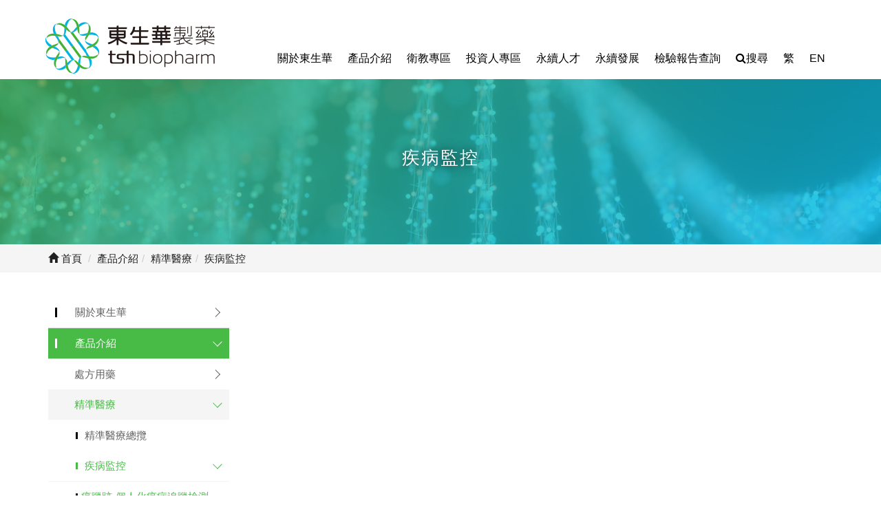

--- FILE ---
content_type: text/html; Charset=utf-8
request_url: https://www.tshbiopharm.com/ec99/rwd1427/category.asp?category_id=22
body_size: 15714
content:
<!DOCTYPE html>
<!--[if lt IE 7]> 	<html class="no-js ie6 oldie" lang="zh-TW"> <![endif]-->
<!--[if IE 7]>   	<html class="no-js ie7 oldie" lang="zh-TW"> <![endif]-->
<!--[if IE 8]>  	<html class="no-js ie8 oldie" lang="zh-TW"> <![endif]-->
<!--[if gt IE 8]><!--><html class="no-js" lang="zh-Hant-TW" dir="ltr"><!--<![endif]-->
<head>
<meta charset="utf-8">
<meta http-equiv="X-UA-Compatible" content="IE=edge,chrome=1">
<meta name="viewport" content="width=device-width, initial-scale=1, maximum-scale=1, user-scalable=no">
<base href="//www.tshbiopharm.com/ec99/rwd1427/" />
<script type="application/ld+json">
{
  "@context": "https://schema.org",
  "@type": "Organization",
  "name": "東生華製藥股份有限公司",
  "url": "https://www.tshbiopharm.com",
  "logo": "https://www.tshbiopharm.com/ec99/rwd1427/images/logo.png",
  "contactPoint": {
	"@type": "ContactPoint",
	"telephone": "02-26558525",
	"contactType": "customer service",
	"areaServed": "TW",
	"availableLanguage": ["zh-Hant"]
  }
}
</script>

<title>疾病監控 - 精準醫療 - 產品介紹 - 東生華製藥</title>
<meta name="keywords" content="東生華製藥股份有限公司,處方用藥,心血管,中樞神經,肝膽胃腸,精準醫療,遺傳性疾病風險,疾病篩檢,疾病監控,藥物治療指引,檢驗報告查詢 ">
<meta name="description" content="疾病監控">
<meta name="AUTHOR" content="東生華製藥股份有限公司">
<meta name="ROBOTS" content="INDEX, FOLLOW">
<meta property="og:title" content='疾病監控 - 精準醫療 - 產品介紹 - 東生華製藥'/>
<meta property="og:type" content='product'/>
<meta property="og:url" content="https://www.tshbiopharm.com/ec99/rwd1427/category.asp?category_id=22"/>
<meta property="og:site_name" content='東生華製藥股份有限公司'/>
<link rel="canonical" href="https://www.tshbiopharm.com/ec99/rwd1427/category.asp?category_id=22" />
<link rel="alternate" href="https://www.tshbiopharm.com/ec99/rwd1427/category.asp?category_id=22" hreflang="zh-Hant" />
<meta name="msvalidate.01" content="7B43FB320BE4967592183AD4AB72737A" /><!-- <a href='/ec99/rwd1427/default.asp'>Home</a> -->
<!-- Google tag (gtag.js) -->
<script async src="https://www.googletagmanager.com/gtag/js?id=G-FXMK46X0W5"></script>
<script>
  window.dataLayer = window.dataLayer || [];
  function gtag(){dataLayer.push(arguments);}
  gtag('js', new Date());

  gtag('config', 'G-FXMK46X0W5');
</script>

<!-- Google tag (gtag.js) -->
<script async src="https://www.googletagmanager.com/gtag/js?id=G-FXMK46X0W5"></script>
<script>
  window.dataLayer = window.dataLayer || [];
  function gtag(){dataLayer.push(arguments);}
  gtag('js', new Date());

  gtag('config', 'G-FXMK46X0W5');
</script>

<link rel="SHORTCUT ICON" href="/rwd1427/store/f1/shortcut.ico" />
<link rel="bookmark icon" href="/rwd1427/store/f1/shortcut.ico" />
<link rel="icon" href="/rwd1427/store/f1/shortcut.ico" /> 
<script type='text/javascript' src='/ec99/js/jquery-1.12.4.min.js' ></script>
<link rel="stylesheet" href="/ec99/css/shopping_tab.css">
<script src="/ec99/js/shopping_tab.js"></script>
<script src="/js/js.cookie.min.js"></script>

<link href="/ec99/css/style.css?v=201904231449" rel="stylesheet" type="text/css">
<link rel="stylesheet" href="./assets/css/bootstrap.min.css">
<link rel="stylesheet" href="./assets/css/font-awesome.min.css">
<link rel="stylesheet" href="./assets/css/animate.min.css">
<link rel="stylesheet" href="./assets/css/style_initialize.css">
<link rel="stylesheet" href="./assets/css/styleZ.css">
<link rel="stylesheet" href="./assets/css/layout.css">
<link rel="stylesheet" href="./assets/css/swiper.min.css">
<link rel="stylesheet" href="./assets/css/new_search.css">

<!-- <link href="https://cdnjs.cloudflare.com/ajax/libs/bxslider/4.2.15/jquery.bxslider.min.css" rel="stylesheet" /> -->
<!--[if lt IE 9]>
  <script src="https://cdnjs.cloudflare.com/ajax/libs/html5shiv/3.7.3/html5shiv.min.js"></script>
  <script src="https://cdnjs.cloudflare.com/ajax/libs/respond.js/1.4.2/respond.min.js"></script>
<![endif]-->

</head>
<body>
<nav class="navbar bootsnav">
  <!-- Start Top Search -->
  <div class="top-search">
    <div class="container">
      <form action="search.asp" role="search">
        <button class="input-group-addon" type="submit"><span class="fa fa-search"></span></button>
        <input type="text" class="form-control" maxlength="240" name="keyword" placeholder="關鍵字">
        <span class="input-group-addon close-search"><span class="fa fa-times"></span></span>
      </form>
    </div>
  </div>
  <!-- End Top Search -->

  <div class="container">
    <!-- Brand and toggle get grouped for better mobile display -->
    <div class="navbar-header">
      <button type="button" class="navbar-toggle collapsed" data-toggle="collapse" data-target="#bs-navbar-collapse"
        aria-expanded="false"> <span class="fa fa-bars" aria-hidden="true"></span> </button>
      <div class="navbar-search-xs  hidden-lg">
        <ul class="attr-nav">
          <li class="search"><a href="#"><span class="fa fa-search"></span></a></li>
        </ul>
      </div>
      <div class="navbar-brand ">
        <a href='/'><img src='/rwd1427/Store/OwnImage/logo.png' border='0'></a>
      </div>
    </div>

    <!-- Collect the nav links, forms, and other content for toggling -->
    <div class="collapse navbar-collapse" id="bs-navbar-collapse">
      <ul class="nav navbar-nav navbar-right attr-nav">
        <li class="dropdown">
          <div class="navicon01"></div>
          <a class="dropdown-toggle" data-toggle="dropdown" href="#">
            關於東生華</a>
          <div class="dropdown-menu">
            <ul class="container topmenutitle">
              <li> <a href="category.asp?category_id=7">公司願景</a></li>
              <li> <a href="category.asp?category_id=8">核心發展</a></li>
              <li> <a href="category.asp?category_id=9">重要里程碑</a> </li>
              <li> <a href="category.asp?category_id=122">企業影片</a> </li>
              <li> <a href="category.asp?category_id=10">專業團隊</a> </li>
              <li> <a href="news.asp">最新消息</a> </li>
            </ul>
          </div>
        </li>
        <li class="dropdown navbox02"> <a class="dropdown-toggle" data-toggle="dropdown" href="#">

            產品介紹 </a>
          <div class="dropdown-menu">
            <ul class="container">
              <li>
                <div class="topmenutitle">處方用藥</div>
                <ul class="menu_inside">
                  <li><a href="category.asp?category_id=16">心血管</a></li>
                  <li><a href="category.asp?category_id=17">中樞神經</a></li>
                  <li><a href="category.asp?category_id=18">肝膽胃腸</a></li>
                  <li><a href="category.asp?category_id=19">其他</a></li>
                </ul>
              </li>
              <li>
                <div class="topmenutitle">精準醫療</div>
                <ul class="menu_inside">
                  <li><a href="category.asp?category_id=234">精準醫療總攬</a></li>
                  <!-- <li><a href="category.asp?category_id=40">遺傳性疾病風險</a></li>-->
                  <li><a href="category.asp?category_id=205">疾病監控</a></li>
                  <!-- <li><a href="Category.asp?category_id=98">疾病監控</a></li> -->
                  <li><a href="Category.asp?category_id=97">藥物治療指引</a></li>
                  <li><a href="Category.asp?category_id=47">產品介紹</a></li>
                  <li><a href="news.asp?category=2">最新消息</a></li>
                  <li><a href="Category.asp?category_id=26">案例分享</a></li>
                  <li><a href="category.asp?category_id=59">常見問題</a></li>
                  <li><a href="contact.asp">聯絡我們</a></li>
                  <li><a href="https://report.tshbiopharm.com/index.php?do=login" target="_blank">檢驗報告查詢</a></li>
                </ul>
              </li>
              <li> <a href="https://report2.tshbiopharm.com/index.php?do=login" target="_blank"
                  class="topmenutitle">檢驗報告查詢</a> 
              </li>
              <li> <a href="https://www.tshbiopharm.com/ec99/rwd1427/category.asp?category_id=250"
                class="topmenutitle">業務專區</a> 
            </li>
            </ul>
          </div>
        </li>
        <li class="dropdown navbox02"> <a class="dropdown-toggle" data-toggle="dropdown" href="#">

            衛教專區 </a>
          <div class="dropdown-menu">
            <ul class="container">
              <li>
                <div class="topmenutitle">文章專區</div>
                <ul class="menu_inside">
                  <li><a href="category.asp?category_id=109">心血管疾病</a></li>
                  <li><a href="category.asp?category_id=112">精準醫療</a></li>
                </ul>
              </li>
              <li>
                <div class="topmenutitle">影音專區</div>
                <ul class="menu_inside">
                  <li><a href="category.asp?category_id=115">心血管疾病</a></li>
                  <li><a href="category.asp?category_id=118">精準醫療</a></li>
                </ul>
              </li>
              <li>
                <div class="topmenutitle">Podcast</div>
                <ul class="menu_inside">
                  <li><a href="#">心血管疾病</a></li>
                  <li><a href="category.asp?category_ID=270">精準醫療</a></li>
                </ul>
              </li>
              <li>
                <div class="topmenutitle">廣播專區</div>
                <ul class="menu_inside">
                  <li><a href="category.asp?category_id=121">心血管疾病</a></li>
                </ul>
              </li>
              <li> <a href="Category.asp?category_id=124" class="topmenutitle">名醫養身之道</a> </li>
            </ul>
          </div>
        </li>
        <li class="dropdown navbox02"> <a class="dropdown-toggle" data-toggle="dropdown" href="#">

            投資人專區</a>
          <div class="dropdown-menu">
            <ul class="container">
              <li> <a href="category.asp?category_id=30" class="topmenutitle"><span>法說會資訊</span></a> </li>
              <li>
                <div class="topmenutitle">財務資訊</div>
                <ul class="menu_inside">
                  <li><a href="category.asp?category_id=62">每月營收報告</a></li>
                  <li><a href="category.asp?category_id=63">財務報告</a></li>
                  <li><a href="category.asp?category_id=64">公司年報</a></li>
                </ul>
              </li>
              <li>
                <div class="topmenutitle">股東服務</div>
                <ul class="menu_inside">
                  <li><a href="category.asp?category_id=65">股利資訊 </a></li>
                  <li><a href="category.asp?category_id=66">股東會訊息</a></li>
                  <li><a href="category.asp?category_id=67">主要股東名單</a></li>
                </ul>
              </li>
              <li>
                <div class="topmenutitle">公司治理</div>
                <ul class="menu_inside">
                  <li><a href="category.asp?category_id=68">董事會</a></li>
                  <li><a href="category.asp?category_id=69">審計委員會</a></li>
                  <li><a href="category.asp?category_id=70">薪資報酬委員會</a></li>
                  <li><a href="Category.asp?category_id=189">永續發展委員會</a></li>
                  <li><a href="category.asp?category_id=71">公司治理運作情形</a></li>
                  <li><a href="category.asp?category_id=72">公司規章制度</a></li>
                  <li><a href="category.asp?category_id=73">內部稽核組織與運作</a></li>
                  <li><a href="category.asp?category_id=74">資訊安全政策及管理方案</a></li>
                </ul>
              </li>
            </ul>
          </div>
        </li>
        <li class="dropdown navbox02">
          <a class="dropdown-toggle" data-toggle="dropdown" href="#">永續人才</a>
          <div class="dropdown-menu">
            <ul class="container">
              <li> <a href="category.asp?category_id=267" class="topmenutitle">人權</a> </li>
              <li>
                <div class="topmenutitle">薪資福利</div>
                <ul class="menu_inside">
                  <li><a href="category.asp?category_id=75">薪酬制度</a></li>
                  <li><a href="category.asp?category_id=76">福利與保險制度</a></li>
                  <li><a href="category.asp?category_id=77">退休制度與實施情形</a></li>
                  <li><a href="category.asp?category_id=78">員工工作環境與人身安全保護</a></li>
                  <li><a href="category.asp?category_id=79">員工權益維護</a></li>
                </ul>
              </li>
              <li> <a href="category.asp?category_id=35" class="topmenutitle">學習發展</a> </li>
              <li> <a href="category.asp?category_id=36" class="topmenutitle">加入我們</a> </li>
            </ul>
          </div>
        </li>
        <li class="dropdown navbox02"> <a class="dropdown-toggle" data-toggle="dropdown" href="#">
            永續發展 </a>
          <div class="dropdown-menu">
            <ul class="container">
              <li>
                <div class="topmenutitle">永續報告書</div>
                <ul class="menu_inside">
                  <li><a href="Category.asp?category_id=257">永續報告書下載</a></li>
                  <li><a href="Category.asp?category_id=258">TCFD</a></li>
                  <li><a href="Category.asp?category_id=259">SASB</a></li>
                  <li><a href="Category.asp?category_id=260">第三方查證</a></li>
                </ul>
              </li>
              <li>
                <div class="topmenutitle">公司治理</div>
                <ul class="menu_inside">
                  <li><a href="Category.asp?category_id=261">公司治理</a></li>
                  <li><a href="Category.asp?category_id=262">永續發展政策</a></li>
                  <li><a href="Category.asp?category_id=263">永續發展委員會</a></li>
                </ul>
              </li>
              <li>
                <div class="topmenutitle">環境永續</div>
                <ul class="menu_inside">
                  <!-- <li><a href="Category.asp?category_id=264">溫室氣體排放管理</a></li> -->
                  <li><a href="category.asp?category_id=283">氣候相關資訊</a></li>
                  <li><a href="category.asp?category_id=264">溫室氣體排放管理</a></li>
                  <li><a href="category.asp?category_id=268">廢棄物管理</a></li>
                </ul>
              </li>
              <!-- <li><a href="category.asp?category_id=38" class="topmenutitle">永續發展歷年活動</a> </li> -->
              <li>
                <div class="topmenutitle">利害關係人</div>
                <ul class="menu_inside">
                  <li><a href="Category.asp?category_id=173">利害關係人鑑別與溝通回應</a></li>
                  <li><a href="Category.asp?category_id=174">利害關係人溝通管道</a></li>
                  <!-- <li><a href="Category.asp?category_id=172">利害關係人問卷調查</a></li> -->
                </ul>
              </li>
              <li><a href="category.asp?category_id=164" class="topmenutitle">供應商管理</a> </li>
              <li>
                <div class="topmenutitle">社會回饋與參與</div>
                <ul class="menu_inside">
                  <li><a href="Category.asp?category_id=38">永續發展歷年活動</a></li>
                </ul>
              </li>
              <li>
                <div class="topmenutitle">互動專區</div>
                <ul class="menu_inside">
                  <li><a href="Category.asp?category_id=172">問卷調查</a></li>
                  <li><a href="Category.asp?category_id=265">影音專區</a></li>
                  <li><a href="Category.asp?category_id=266">聯絡我們</a></li>
                  <li><a href="category.asp?category_ID=274">訂閱電子報</a></li>
                </ul>
              </li>
            </ul>
          </div>
        </li>
        <li><a href="https://report2.tshbiopharm.com/index.php?do=login" target="_blank">檢驗報告查詢</a></li>
        <li class="search  visible-lg"><a href="#"><span class="fa fa-search"></span>搜尋</a></li>
        <li><a href="https://rwd1427.hiwinner.tw/">繁</a></li>
        <li><a href="https://rwd1428.hiwinner.tw/">EN</a></li>
      </ul>
    </div>
  </div>
</nav>

<div class="PRO-banner  ">
  <h4 class="page-title  "></h4>
</div>
<div class="pro-txt ">
  <div class="container">
    <div class="row">
        		<div class="col-lg-12 col-sm-12">
					<ol class="breadcrumb">
					
					<li><a href="/" title='首頁連結'><span class="glyphicon glyphicon-home"></span> 首頁<!--首頁--></a></li>

<li><a href='javascript: void(0)' style='cursor:default;' class='level_category' itemprop='url'  title='產品介紹'><span itemprop='title'>產品介紹</a></li><li><a href='category.asp?category_id=14' class='level_category' itemprop='url' title='精準醫療' ><span itemprop='title'>精準醫療</a></li><li class='active'><a href='javascript: void(0)' style='cursor:default;' itemprop='url' title='疾病監控'><span itemprop='title'>疾病監控</a></li>
					</ol>
				</div>

</div>
  </div>
</div>
<div class="category-wrapper">
  <div class="container">
    <div class="row">
      <div class="col-sm-3">
        <div class="category_menu"> 
         <h4><i class="fa fa-plus-square-o"></i> Menu </i><span class="fa fa-angle-down" aria-hidden="true"></span></h4>
          <div class="floor_list">
            <style>
.subHead_Cty {display:none}
</style>
 <ul class='ACCORDION transit'><li class='item1' id='c1'><a href='/ec99/rwd1427/category.asp?category_id=1'>關於東生華</a><ul class='ACCORDION_MENU_1' id='ct1'><li class='item2' id='c7'><a href='/ec99/rwd1427/category.asp?category_id=7'>公司願景</a></li><li class='item2' id='c8'><a href='/ec99/rwd1427/category.asp?category_id=8'>核心發展</a></li><li class='item2' id='c9'><a href='/ec99/rwd1427/category.asp?category_id=9'>重要里程碑</a><ul class='ACCORDION_MENU_2' id='ct9'><li class='item3' id='c273'><a href='/ec99/rwd1427/category.asp?category_id=273'>近年得獎佳績</a></li></ul></li><li class='item2' id='c122'><a href='/ec99/rwd1427/category.asp?category_id=122'>企業影片</a></li><li class='item2' id='c10'><a href='/ec99/rwd1427/category.asp?category_id=10'>專業團隊</a></li><li class='item2' id='c12'><a href='/ec99/rwd1427/category.asp?category_id=12'>最新消息</a></li></ul></li><li class='item1' id='c2'><a href='/ec99/rwd1427/category.asp?category_id=2'>產品介紹</a><ul class='ACCORDION_MENU_1' id='ct2'><li class='item2' id='c13'><a href='/ec99/rwd1427/category.asp?category_id=13'>處方用藥</a><ul class='ACCORDION_MENU_2' id='ct13'><li class='item3' id='c16'><a href='/ec99/rwd1427/category.asp?category_id=16'>心血管</a></li><li class='item3' id='c17'><a href='/ec99/rwd1427/category.asp?category_id=17'>中樞神經</a></li><li class='item3' id='c18'><a href='/ec99/rwd1427/category.asp?category_id=18'>肝膽胃腸</a></li><li class='item3' id='c19'><a href='/ec99/rwd1427/category.asp?category_id=19'>其他</a></li></ul></li><li class='item2' id='c14'><a href='/ec99/rwd1427/category.asp?category_id=14'>精準醫療</a><ul class='ACCORDION_MENU_2' id='ct14'><li class='item3' id='c234'><a href='/ec99/rwd1427/category.asp?category_id=234'>精準醫療總攬</a></li><li class='item3 topic ' id='c22'><a href='/ec99/rwd1427/category.asp?category_id=22'>疾病監控</a><ul class='ACCORDION_MENU_3' id='ct22'><li class='item4' id='c205'><a href='/ec99/rwd1427/category.asp?category_id=205'>癌蹤跡-個人化癌症追蹤檢測</a></li></ul></li><li class='item3' id='c23'><a href='/ec99/rwd1427/category.asp?category_id=23'>藥物治療指引</a><ul class='ACCORDION_MENU_3' id='ct23'><li class='item4' id='c225'><a href='/ec99/rwd1427/category.asp?category_id=225'>癌克準WES-固態腫瘤DNA檢測</a></li><li class='item4' id='c97'><a href='/ec99/rwd1427/category.asp?category_id=97'>癌液準-100液態切片-循環腫瘤DNA檢測</a></li><li class='item4' id='c178'><a href='/ec99/rwd1427/category.asp?category_id=178'>癌克準-100組織切片-固態腫瘤DNA檢測</a></li><li class='item4' id='c224'><a href='/ec99/rwd1427/category.asp?category_id=224'>癌液準HRR-循環腫瘤DNA檢測</a></li><li class='item4' id='c181'><a href='/ec99/rwd1427/category.asp?category_id=181'>癌克準HRR-固態腫瘤DNA檢測</a></li><li class='item4' id='c198'><a href='/ec99/rwd1427/category.asp?category_id=198'>肺診斷-固態腫瘤DNA/RNA檢測</a></li><li class='item4' id='c226'><a href='/ec99/rwd1427/category.asp?category_id=226'>融合基因檢測-固態腫瘤RNA檢測</a></li></ul></li><li class='item3' id='c24'><a href='/ec99/rwd1427/category.asp?category_id=24'>產品介紹</a><ul class='ACCORDION_MENU_3' id='ct24'><li class='item4' id='c206'><a href='/ec99/rwd1427/category.asp?category_id=206'>癌蹤跡-個人化癌症追蹤檢測</a></li><li class='item4' id='c227'><a href='/ec99/rwd1427/category.asp?category_id=227'>癌克準WES-固態腫瘤DNA檢測</a></li><li class='item4' id='c99'><a href='/ec99/rwd1427/category.asp?category_id=99'>癌液準-100液態切片-循環腫瘤DNA檢測</a></li><li class='item4' id='c179'><a href='/ec99/rwd1427/category.asp?category_id=179'>癌克準-100組織切片-固態腫瘤DNA檢測</a></li><li class='item4' id='c228'><a href='/ec99/rwd1427/category.asp?category_id=228'>癌液準HRR-循環腫瘤DNA檢測</a></li><li class='item4' id='c229'><a href='/ec99/rwd1427/category.asp?category_id=229'>癌克準HRR-固態腫瘤DNA檢測</a></li><li class='item4' id='c199'><a href='/ec99/rwd1427/category.asp?category_id=199'>肺診斷-固態腫瘤DNA/RNA檢測</a></li><li class='item4' id='c230'><a href='/ec99/rwd1427/category.asp?category_id=230'>融合基因檢測-固態腫瘤RNA檢測</a></li></ul></li><li class='item3' id='c25'><a href='/ec99/rwd1427/category.asp?category_id=25'>最新消息</a></li><li class='item3' id='c26'><a href='/ec99/rwd1427/category.asp?category_id=26'>案例分享</a></li><li class='item3' id='c27'><a href='/ec99/rwd1427/category.asp?category_id=27'>常見問題</a><ul class='ACCORDION_MENU_3' id='ct27'><li class='item4' id='c59'><a href='/ec99/rwd1427/category.asp?category_id=59'>常見問題</a></li><li class='item4' id='c60'><a href='/ec99/rwd1427/category.asp?category_id=60'>費用與保險給付</a></li></ul></li><li class='item3' id='c28'><a href='/ec99/rwd1427/category.asp?category_id=28'>聯絡我們</a></li><li class='item3' id='c29'><a href='/ec99/rwd1427/category.asp?category_id=29'>檢驗報告查詢</a><ul class='ACCORDION_MENU_3' id='ct29'><li class='item4' id='c249'><a href='/ec99/rwd1427/category.asp?category_id=249'>業務專區</a></li></ul></li></ul></li><li class='item2' id='c15'><a href='/ec99/rwd1427/category.asp?category_id=15'>檢驗報告查詢</a></li><li class='item2' id='c250'><a href='/ec99/rwd1427/category.asp?category_id=250'>業務專區</a></li></ul></li><li class='item1' id='c100'><a href='/ec99/rwd1427/category.asp?category_id=100'>衛教專區</a><ul class='ACCORDION_MENU_1' id='ct100'><li class='item2' id='c101'><a href='/ec99/rwd1427/category.asp?category_id=101'>文章專區</a><ul class='ACCORDION_MENU_2' id='ct101'><li class='item3' id='c104'><a href='/ec99/rwd1427/category.asp?category_id=104'>心血管疾病</a><ul class='ACCORDION_MENU_3' id='ct104'><li class='item4' id='c109'><a href='/ec99/rwd1427/category.asp?category_id=109'>心絞痛</a></li><li class='item4' id='c110'><a href='/ec99/rwd1427/category.asp?category_id=110'>高血脂</a></li><li class='item4' id='c111'><a href='/ec99/rwd1427/category.asp?category_id=111'>高血壓</a></li></ul></li><li class='item3' id='c105'><a href='/ec99/rwd1427/category.asp?category_id=105'>精準醫療</a><ul class='ACCORDION_MENU_3' id='ct105'><li class='item4' id='c112'><a href='/ec99/rwd1427/category.asp?category_id=112'>癌症篩檢</a></li><li class='item4' id='c113'><a href='/ec99/rwd1427/category.asp?category_id=113'>癌症追蹤基因檢測</a></li></ul></li></ul></li><li class='item2' id='c102'><a href='/ec99/rwd1427/category.asp?category_id=102'>影音專區</a><ul class='ACCORDION_MENU_2' id='ct102'><li class='item3' id='c106'><a href='/ec99/rwd1427/category.asp?category_id=106'>心血管疾病</a><ul class='ACCORDION_MENU_3' id='ct106'><li class='item4' id='c115'><a href='/ec99/rwd1427/category.asp?category_id=115'>心絞痛</a></li><li class='item4' id='c116'><a href='/ec99/rwd1427/category.asp?category_id=116'>高血脂</a></li><li class='item4' id='c117'><a href='/ec99/rwd1427/category.asp?category_id=117'>高血壓</a></li></ul></li><li class='item3' id='c107'><a href='/ec99/rwd1427/category.asp?category_id=107'>精準醫療</a><ul class='ACCORDION_MENU_3' id='ct107'><li class='item4' id='c118'><a href='/ec99/rwd1427/category.asp?category_id=118'>癌症檢測</a></li><li class='item4' id='c119'><a href='/ec99/rwd1427/category.asp?category_id=119'>癌症追蹤基因檢測</a></li></ul></li></ul></li><li class='item2' id='c269'><a href='/ec99/rwd1427/category.asp?category_id=269'>Podcast</a><ul class='ACCORDION_MENU_2' id='ct269'><li class='item3' id='c270'><a href='/ec99/rwd1427/category.asp?category_id=270'>精準醫療</a></li></ul></li><li class='item2' id='c103'><a href='/ec99/rwd1427/category.asp?category_id=103'>廣播專區</a><ul class='ACCORDION_MENU_2' id='ct103'><li class='item3' id='c108'><a href='/ec99/rwd1427/category.asp?category_id=108'>心血管疾病</a><ul class='ACCORDION_MENU_3' id='ct108'><li class='item4' id='c121'><a href='/ec99/rwd1427/category.asp?category_id=121'>心絞痛</a></li></ul></li></ul></li><li class='item2' id='c124'><a href='/ec99/rwd1427/category.asp?category_id=124'>名醫養身之道</a></li></ul></li><li class='item1' id='c3'><a href='/ec99/rwd1427/category.asp?category_id=3'>投資人專區</a><ul class='ACCORDION_MENU_1' id='ct3'><li class='item2' id='c30'><a href='/ec99/rwd1427/category.asp?category_id=30'>法說會資訊</a><ul class='ACCORDION_MENU_2' id='ct30'><li class='item3' id='c247'><a href='/ec99/rwd1427/category.asp?category_id=247'>2025</a></li><li class='item3' id='c231'><a href='/ec99/rwd1427/category.asp?category_id=231'>2024</a></li><li class='item3' id='c204'><a href='/ec99/rwd1427/category.asp?category_id=204'>2023</a></li><li class='item3' id='c192'><a href='/ec99/rwd1427/category.asp?category_id=192'>2022</a></li><li class='item3' id='c193'><a href='/ec99/rwd1427/category.asp?category_id=193'>2021</a></li><li class='item3' id='c194'><a href='/ec99/rwd1427/category.asp?category_id=194'>2020</a></li><li class='item3' id='c195'><a href='/ec99/rwd1427/category.asp?category_id=195'>2019</a></li><li class='item3' id='c196'><a href='/ec99/rwd1427/category.asp?category_id=196'>2018</a></li><li class='item3' id='c197'><a href='/ec99/rwd1427/category.asp?category_id=197'>2017</a></li></ul></li><li class='item2' id='c31'><a href='/ec99/rwd1427/category.asp?category_id=31'>財務資訊</a><ul class='ACCORDION_MENU_2' id='ct31'><li class='item3' id='c62'><a href='/ec99/rwd1427/category.asp?category_id=62'>每月營收報告</a></li><li class='item3' id='c63'><a href='/ec99/rwd1427/category.asp?category_id=63'>財務報告</a></li><li class='item3' id='c64'><a href='/ec99/rwd1427/category.asp?category_id=64'>公司年報</a></li></ul></li><li class='item2' id='c32'><a href='/ec99/rwd1427/category.asp?category_id=32'>股東服務</a><ul class='ACCORDION_MENU_2' id='ct32'><li class='item3' id='c65'><a href='/ec99/rwd1427/category.asp?category_id=65'>股利資訊</a></li><li class='item3' id='c66'><a href='/ec99/rwd1427/category.asp?category_id=66'>股東會訊息</a></li><li class='item3' id='c67'><a href='/ec99/rwd1427/category.asp?category_id=67'>主要股東名單</a></li></ul></li><li class='item2' id='c33'><a href='/ec99/rwd1427/category.asp?category_id=33'>公司治理</a><ul class='ACCORDION_MENU_2' id='ct33'><li class='item3' id='c68'><a href='/ec99/rwd1427/category.asp?category_id=68'>董事會</a></li><li class='item3' id='c69'><a href='/ec99/rwd1427/category.asp?category_id=69'>審計委員會</a></li><li class='item3' id='c70'><a href='/ec99/rwd1427/category.asp?category_id=70'>薪資報酬委員會</a></li><li class='item3' id='c189'><a href='/ec99/rwd1427/category.asp?category_id=189'>永續發展委員會</a></li><li class='item3' id='c71'><a href='/ec99/rwd1427/category.asp?category_id=71'>公司治理運作情形</a></li><li class='item3' id='c72'><a href='/ec99/rwd1427/category.asp?category_id=72'>公司規章制度</a></li><li class='item3' id='c73'><a href='/ec99/rwd1427/category.asp?category_id=73'>內部稽核組織與運作</a></li><li class='item3' id='c74'><a href='/ec99/rwd1427/category.asp?category_id=74'>資訊安全政策及管理方案</a></li></ul></li></ul></li><li class='item1' id='c4'><a href='/ec99/rwd1427/category.asp?category_id=4'>永續人才</a><ul class='ACCORDION_MENU_1' id='ct4'><li class='item2' id='c267'><a href='/ec99/rwd1427/category.asp?category_id=267'>人權</a></li><li class='item2' id='c34'><a href='/ec99/rwd1427/category.asp?category_id=34'>薪資福利</a><ul class='ACCORDION_MENU_2' id='ct34'><li class='item3' id='c75'><a href='/ec99/rwd1427/category.asp?category_id=75'>薪酬制度</a></li><li class='item3' id='c76'><a href='/ec99/rwd1427/category.asp?category_id=76'>福利與保險制度</a></li><li class='item3' id='c77'><a href='/ec99/rwd1427/category.asp?category_id=77'>退休制度與實施情形</a></li><li class='item3' id='c78'><a href='/ec99/rwd1427/category.asp?category_id=78'>員工工作環境與人身安全保護</a></li><li class='item3' id='c79'><a href='/ec99/rwd1427/category.asp?category_id=79'>員工權益維護</a></li></ul></li><li class='item2' id='c35'><a href='/ec99/rwd1427/category.asp?category_id=35'>學習發展</a></li><li class='item2' id='c36'><a href='/ec99/rwd1427/category.asp?category_id=36'>加入我們</a></li></ul></li><li class='item1' id='c5'><a href='/ec99/rwd1427/category.asp?category_id=5'>永續發展</a><ul class='ACCORDION_MENU_1' id='ct5'><li class='item2' id='c253'><a href='/ec99/rwd1427/category.asp?category_id=253'>永續報告書</a><ul class='ACCORDION_MENU_2' id='ct253'><li class='item3' id='c257'><a href='/ec99/rwd1427/category.asp?category_id=257'>永續報告書下載</a></li><li class='item3' id='c258'><a href='/ec99/rwd1427/category.asp?category_id=258'>TCFD</a></li><li class='item3' id='c259'><a href='/ec99/rwd1427/category.asp?category_id=259'>SASB</a></li><li class='item3' id='c260'><a href='/ec99/rwd1427/category.asp?category_id=260'>第三方查證</a></li></ul></li><li class='item2' id='c37'><a href='/ec99/rwd1427/category.asp?category_id=37'>公司治理</a><ul class='ACCORDION_MENU_2' id='ct37'><li class='item3' id='c261'><a href='/ec99/rwd1427/category.asp?category_id=261'>公司治理</a></li><li class='item3' id='c262'><a href='/ec99/rwd1427/category.asp?category_id=262'>永續發展政策</a></li><li class='item3' id='c263'><a href='/ec99/rwd1427/category.asp?category_id=263'>永續發展委員會</a></li></ul></li><li class='item2' id='c255'><a href='/ec99/rwd1427/category.asp?category_id=255'>環境永續</a><ul class='ACCORDION_MENU_2' id='ct255'><li class='item3' id='c283'><a href='/ec99/rwd1427/category.asp?category_id=283'>氣候相關資訊</a></li><li class='item3' id='c264'><a href='/ec99/rwd1427/category.asp?category_id=264'>溫室氣體排放管理</a></li><li class='item3' id='c268'><a href='/ec99/rwd1427/category.asp?category_id=268'>廢棄物管理</a></li></ul></li><li class='item2' id='c39'><a href='/ec99/rwd1427/category.asp?category_id=39'>利害關係人</a><ul class='ACCORDION_MENU_2' id='ct39'><li class='item3' id='c171'><a href='/ec99/rwd1427/category.asp?category_id=171'>利害關係人溝通</a><ul class='ACCORDION_MENU_3' id='ct171'><li class='item4' id='c173'><a href='/ec99/rwd1427/category.asp?category_id=173'>利害關係人鑑別與回應</a></li><li class='item4' id='c174'><a href='/ec99/rwd1427/category.asp?category_id=174'>利害關係人溝通管道</a></li></ul></li></ul></li><li class='item2' id='c164'><a href='/ec99/rwd1427/category.asp?category_id=164'>供應商管理</a></li><li class='item2' id='c254'><a href='/ec99/rwd1427/category.asp?category_id=254'>社會回饋與參與</a><ul class='ACCORDION_MENU_2' id='ct254'><li class='item3' id='c38'><a href='/ec99/rwd1427/category.asp?category_id=38'>永續發展歷年活動</a><ul class='ACCORDION_MENU_3' id='ct38'><li class='item4' id='c251'><a href='/ec99/rwd1427/category.asp?category_id=251'>2025</a><ul class='ACCORDION_MENU_4' id='ct251'><li class='item5' id='c252'><a href='/ec99/rwd1427/category.asp?category_id=252'>老五老．石虎米甘酒釀禮盒公益義賣</a></li><li class='item5' id='c275'><a href='/ec99/rwd1427/category.asp?category_id=275'>老五老． 圓夢計畫</a></li><li class='item5' id='c276'><a href='/ec99/rwd1427/category.asp?category_id=276'>老五老．石虎組義賣開跑</a></li><li class='item5' id='c277'><a href='/ec99/rwd1427/category.asp?category_id=277'>石虎米插秧囉！生態復育從小扎根</a></li><li class='item5' id='c279'><a href='/ec99/rwd1427/category.asp?category_id=279'>《心血管保健・守護愛不漏拍》公益健康講座</a></li><li class='item5' id='c278'><a href='/ec99/rwd1427/category.asp?category_id=278'>世界糧食日．老五老全台響應</a></li><li class='item5' id='c280'><a href='/ec99/rwd1427/category.asp?category_id=280'>老五老北投｜動手創作的暖心時光</a></li><li class='item5' id='c281'><a href='/ec99/rwd1427/category.asp?category_id=281'>老五老台中｜一起做的味道，一起留的溫度</a></li><li class='item5' id='c282'><a href='/ec99/rwd1427/category.asp?category_id=282'>老五老新竹｜從土地的香氣，到健康的關懷</a></li></ul></li><li class='item4' id='c232'><a href='/ec99/rwd1427/category.asp?category_id=232'>2024</a><ul class='ACCORDION_MENU_4' id='ct232'><li class='item5' id='c233'><a href='/ec99/rwd1427/category.asp?category_id=233'>流域收復計畫 契作「石虎米」</a></li><li class='item5' id='c238'><a href='/ec99/rwd1427/category.asp?category_id=238'>支持心理腫瘤基金會 愛‧述說5週年活動</a></li><li class='item5' id='c239'><a href='/ec99/rwd1427/category.asp?category_id=239'>流域收復-端午好禮「石虎米皂禮盒」</a></li><li class='item5' id='c240'><a href='/ec99/rwd1427/category.asp?category_id=240'>石虎稻米青銀同樂收割．義賣捐助老五老</a></li><li class='item5' id='c241'><a href='/ec99/rwd1427/category.asp?category_id=241'>永續耕心讓愛昇華．行動物資車</a></li><li class='item5' id='c243'><a href='/ec99/rwd1427/category.asp?category_id=243'>守護生態，滋養生活：石虎米禮盒獻禮中秋</a></li><li class='item5' id='c244'><a href='/ec99/rwd1427/category.asp?category_id=244'>老五老石碇中心高血壓衛教活動</a></li></ul></li><li class='item4' id='c208'><a href='/ec99/rwd1427/category.asp?category_id=208'>2023</a><ul class='ACCORDION_MENU_4' id='ct208'><li class='item5' id='c209'><a href='/ec99/rwd1427/category.asp?category_id=209'>2023東生華賀新年 瑞兔生風來進寶！</a></li><li class='item5' id='c210'><a href='/ec99/rwd1427/category.asp?category_id=210'>全台護心大串聯-台北</a></li><li class='item5' id='c211'><a href='/ec99/rwd1427/category.asp?category_id=211'>全台護心大串聯-新竹</a></li><li class='item5' id='c213'><a href='/ec99/rwd1427/category.asp?category_id=213'>全台護心大串聯-台南</a></li><li class='item5' id='c215'><a href='/ec99/rwd1427/category.asp?category_id=215'>永續耕心！東生華讓愛昇華 打造環境、社會健康良善循環</a></li><li class='item5' id='c216'><a href='/ec99/rwd1427/category.asp?category_id=216'>東生華永續人才 EAP幸福企業</a></li><li class='item5' id='c214'><a href='/ec99/rwd1427/category.asp?category_id=214'>全台護心大串聯-高雄</a></li><li class='item5' id='c212'><a href='/ec99/rwd1427/category.asp?category_id=212'>全台護心大串聯-台中</a></li><li class='item5' id='c217'><a href='/ec99/rwd1427/category.asp?category_id=217'>永續人才！東生華深耕校園引水人計畫</a></li><li class='item5' id='c218'><a href='/ec99/rwd1427/category.asp?category_id=218'>永續耕心！東生華關懷獨老偏鄉物資車</a></li><li class='item5' id='c220'><a href='/ec99/rwd1427/category.asp?category_id=220'>成就幸福東生華!DEI性別平權</a></li><li class='item5' id='c237'><a href='/ec99/rwd1427/category.asp?category_id=237'>支持世界中風日-關心老弱殘患者健康</a></li></ul></li><li class='item4' id='c165'><a href='/ec99/rwd1427/category.asp?category_id=165'>2022</a><ul class='ACCORDION_MENU_4' id='ct165'><li class='item5' id='c166'><a href='/ec99/rwd1427/category.asp?category_id=166'>2021東生華聖誕義賣．2022陪你醫起到老</a></li><li class='item5' id='c167'><a href='/ec99/rwd1427/category.asp?category_id=167'>2022賀新年 支持在地小農，東生華與您一同福虎生風！</a></li><li class='item5' id='c168'><a href='/ec99/rwd1427/category.asp?category_id=168'>慶端午 東生華提倡防疫安全的同時也可以減少碳排放！</a></li><li class='item5' id='c169'><a href='/ec99/rwd1427/category.asp?category_id=169'>東生華讓愛昇華～舊鞋救命計畫～送愛非洲小型募集站成立</a></li><li class='item5' id='c170'><a href='/ec99/rwd1427/category.asp?category_id=170'>東生華讓愛昇華～弘道基金會打包愛心衣起助老</a></li><li class='item5' id='c203'><a href='/ec99/rwd1427/category.asp?category_id=203'>東生華讓愛昇華2022中秋禮品減塑&公益並進</a></li><li class='item5' id='c201'><a href='/ec99/rwd1427/category.asp?category_id=201'>全民心運動．心血管健康衛教講座</a></li><li class='item5' id='c202'><a href='/ec99/rwd1427/category.asp?category_id=202'>聖誕交換禮物．SDGs理念主題</a></li></ul></li><li class='item4' id='c143'><a href='/ec99/rwd1427/category.asp?category_id=143'>2021</a><ul class='ACCORDION_MENU_4' id='ct143'><li class='item5' id='c156'><a href='/ec99/rwd1427/category.asp?category_id=156'>東生華關懷身障朋友與敏道家園正走在改變的路上</a></li><li class='item5' id='c157'><a href='/ec99/rwd1427/category.asp?category_id=157'>東生華送愛到花蓮 活力注入富康長照中心</a></li><li class='item5' id='c158'><a href='/ec99/rwd1427/category.asp?category_id=158'>東生華無痕山林環境保育&那瑪夏賞螢活動</a></li><li class='item5' id='c159'><a href='/ec99/rwd1427/category.asp?category_id=159'>東生華端午節禮品愛昇華 x 漸凍人協會</a></li><li class='item5' id='c160'><a href='/ec99/rwd1427/category.asp?category_id=160'>醫護繪畫比賽 x 2022醫護桌曆</a></li><li class='item5' id='c161'><a href='/ec99/rwd1427/category.asp?category_id=161'>東生華x弘道”暖胃關懷”公益募款</a></li><li class='item5' id='c162'><a href='/ec99/rwd1427/category.asp?category_id=162'>東生華將愛昇華x非洲物資捐贈募集</a></li><li class='item5' id='c163'><a href='/ec99/rwd1427/category.asp?category_id=163'>東生華中秋禮品愛昇華 x 唐氏症基金會</a></li></ul></li><li class='item4' id='c152'><a href='/ec99/rwd1427/category.asp?category_id=152'>2020</a><ul class='ACCORDION_MENU_4' id='ct152'><li class='item5' id='c153'><a href='/ec99/rwd1427/category.asp?category_id=153'>支持臺北醫學大學社會醫療服務第一隊</a></li><li class='item5' id='c154'><a href='/ec99/rwd1427/category.asp?category_id=154'>支持舊鞋救命肯亞非洲救援計畫－愛心捐款與物資</a></li><li class='item5' id='c155'><a href='/ec99/rwd1427/category.asp?category_id=155'>東生華淨灘活動－宜蘭頭城外澳沙灘</a></li></ul></li><li class='item4' id='c144'><a href='/ec99/rwd1427/category.asp?category_id=144'>2019</a><ul class='ACCORDION_MENU_4' id='ct144'><li class='item5' id='c91'><a href='/ec99/rwd1427/category.asp?category_id=91'>聖安娜之家社區參與</a></li><li class='item5' id='c92'><a href='/ec99/rwd1427/category.asp?category_id=92'>聖誕義賣</a></li><li class='item5' id='c93'><a href='/ec99/rwd1427/category.asp?category_id=93'>寒冬助老．刻不容緩</a></li><li class='item5' id='c94'><a href='/ec99/rwd1427/category.asp?category_id=94'>設置發票捐贈箱，一起做公益</a></li><li class='item5' id='c95'><a href='/ec99/rwd1427/category.asp?category_id=95'>公益消費</a></li><li class='item5' id='c84'><a href='/ec99/rwd1427/category.asp?category_id=84'>家庭日-淨灘活動</a></li></ul></li><li class='item4' id='c145'><a href='/ec99/rwd1427/category.asp?category_id=145'>2018</a><ul class='ACCORDION_MENU_4' id='ct145'><li class='item5' id='c80'><a href='/ec99/rwd1427/category.asp?category_id=80'>東生華油畫社義賣捐贈活動</a></li><li class='item5' id='c81'><a href='/ec99/rwd1427/category.asp?category_id=81'>關懷仁友愛心家園身心障礙同胞</a></li><li class='item5' id='c82'><a href='/ec99/rwd1427/category.asp?category_id=82'>耶誕挖寶趣 義賣活動</a></li></ul></li><li class='item4' id='c146'><a href='/ec99/rwd1427/category.asp?category_id=146'>2017</a><ul class='ACCORDION_MENU_4' id='ct146'><li class='item5' id='c83'><a href='/ec99/rwd1427/category.asp?category_id=83'>贊助弘道老人福利基金會寒冬助老刻不容緩活動</a></li></ul></li><li class='item4' id='c147'><a href='/ec99/rwd1427/category.asp?category_id=147'>2016</a></li><li class='item4' id='c148'><a href='/ec99/rwd1427/category.asp?category_id=148'>2015</a><ul class='ACCORDION_MENU_4' id='ct148'><li class='item5' id='c85'><a href='/ec99/rwd1427/category.asp?category_id=85'>贊助國際扶輪聯合舉辦肝病防治日活動</a></li></ul></li><li class='item4' id='c149'><a href='/ec99/rwd1427/category.asp?category_id=149'>2014</a><ul class='ACCORDION_MENU_4' id='ct149'><li class='item5' id='c86'><a href='/ec99/rwd1427/category.asp?category_id=86'>關懷社會照顧孩童活動</a></li></ul></li><li class='item4' id='c150'><a href='/ec99/rwd1427/category.asp?category_id=150'>2013</a><ul class='ACCORDION_MENU_4' id='ct150'><li class='item5' id='c87'><a href='/ec99/rwd1427/category.asp?category_id=87'>照顧邊緣戶活動</a></li></ul></li><li class='item4' id='c151'><a href='/ec99/rwd1427/category.asp?category_id=151'>2012</a><ul class='ACCORDION_MENU_4' id='ct151'><li class='item5' id='c88'><a href='/ec99/rwd1427/category.asp?category_id=88'>照顧偏遠地區邊緣戶活動</a></li></ul></li></ul></li></ul></li><li class='item2' id='c256'><a href='/ec99/rwd1427/category.asp?category_id=256'>互動專區</a><ul class='ACCORDION_MENU_2' id='ct256'><li class='item3' id='c172'><a href='/ec99/rwd1427/category.asp?category_id=172'>問卷調查</a></li><li class='item3' id='c265'><a href='/ec99/rwd1427/category.asp?category_id=265'>影音專區</a></li><li class='item3' id='c266'><a href='/ec99/rwd1427/category.asp?category_id=266'>聯絡我們</a></li><li class='item3' id='c274'><a href='/ec99/rwd1427/category.asp?category_id=274'>訂閱電子報</a></li></ul></li></ul></li><li class='item1' id='c6'><a href='/ec99/rwd1427/category.asp?category_id=6'>檢驗報告查詢</a></li></ul></li></ul></li></ul></ul> 
          </div>
        </div>
      </div>
      <div class="col-sm-9">
        
<style>
.not-active {
   pointer-events: none;
   cursor: default;
}
</style>
	<div class='row' id='category_descr'></div><br>
<script>
document.addEventListener('DOMContentLoaded', function() {
  const images = document.querySelectorAll('img');
  
  images.forEach(img => {
    img.addEventListener('error', function() {
      this.src = '/rwd1427/Store/images/lackicon.jpg';
      // 移除事件監聽避免無限迴圈
      this.onerror = null; 
    });
  });
});
</script>


<div id="linkFrm" style="display:none"></div> <!--產品連結使用-->
<!-- Group 2 -->
<!-- Related Products tab start -->
<div class="hiwinner_shopping_tab"><ul class="shopping_tabs"><li><a href="#tab1_desc"></a></li>	<li><a href="#tab2_desc"></a></li></ul><div class="tab_container">	<div class="tab_content" id="tab1_desc">
<a href='https://www.honestydesign.com.tw/ec99/rwd1440/profile.asp' alt='室內設計' title='室內設計'>室內設計</a><br><a href='https://www.lorenzo.tw/ec99/rwd1632/category.asp?category_id=3' alt='電動沙發' title='電動沙發'>電動沙發</a><br><a href='https://www.tisdis.com.tw' alt='購物袋' title='購物袋'>購物袋</a><br><a href='https://www.palletwholesale.com.tw/ec99/pallet/category.asp?category_id=3' alt='棧板' title='棧板'>棧板</a><br><a href='https://www.sf.com.tw/products/all/socks_8p500' alt='襪' title='襪'>襪</a><br><a href='https://www.mke.com.tw/ec99/rwd1170/category.asp?category_id=33' alt='餐飲設備' title='餐飲設備'>餐飲設備</a><br><a href='https://www.660880.com.tw/' alt='團體服' title='團體服'>團體服</a><br><a href='https://www.sf.com.tw/products/all/underpants' alt='內褲' title='內褲'>內褲</a><br><a href='https://www.sf.com.tw/products/all/socks' alt='襪子' title='襪子'>襪子</a><br><a href='https://www.ccjh.com.tw/ec99/rwd1735/news.asp?newsno=451' alt='春酒餐廳' title='春酒餐廳'>春酒餐廳</a><br><a href='https://www.merryann.com.tw/' alt='系統家具' title='系統家具'>系統家具</a><br><a href='https://www.sf.com.tw/products/all/5p1000' alt='男內褲' title='男內褲'>男內褲</a><br><a href='https://www.lcbearing.com.tw/' alt='軸承' title='軸承'>軸承</a><br>
	
<div class="tab_content" id="tab2_desc"><!-- 預設頁籤，請點擊頁籤1切換 --></div></div></div></div>
<!-- Related Products tab end -->
 
      </div>
    </div>
  </div>
</div>
<div class="footer ">
  <div class="container">
    <div class="row">
      <div class="col-md-3 col-xs-12 wow fadeInDown ">
        <div><img src="images/footerlogo.png" /></div>
      </div>
      <div class="col-md-2 col-xs-6 wow fadeInDown" data-wow-delay="0.4s">
        <ul class="footerdata">
          <li><i class="fa fa-angle-right" aria-hidden="true"></i><a href="category.asp?category_id=7">關於東生華</a></li>
          <li><i class="fa fa-angle-right" aria-hidden="true"></i><a href="category.asp?category_id=16">產品介紹</a></li>
          <li><i class="fa fa-angle-right" aria-hidden="true"></i><a href="category.asp?category_id=30">投資人專區</a></li>
          <li><i class="fa fa-angle-right" aria-hidden="true"></i><a href="category.asp?category_id=257">永續報告書下載</a></li>
        </ul>
      </div>
      <div class="col-md-2 col-xs-6 lineright wow fadeInDown" data-wow-delay="0.6s">
        <ul class="footerdata ">
          <li><i class="fa fa-angle-right" aria-hidden="true"></i><a href="category.asp?category_id=75">人才招募</a></li>
          <li><i class="fa fa-angle-right" aria-hidden="true"></i><a href="category.asp?category_id=37">永續發展</a></li>
          <li><i class="fa fa-angle-right" aria-hidden="true"></i><a
              href="https://report2.tshbiopharm.com/index.php?do=login" target="_blank">檢驗報告查詢</a></li>
          <li><i class="fa fa-angle-right" aria-hidden="true"></i><a href="contact.asp">聯絡我們</a></li>
        </ul>
      </div>
      <div class="col-md-5 col-xs-12 lineleft wow fadeInDown" data-wow-delay="0.8s">
        <ul class="footerdata ">
          <li>服務電話：(02)2655-8525</li>
          <li>傳真專線：(02)2655-8526</li>
          <li>地&emsp;&emsp;址：11503 台北市南港區園區街3之1號3樓之1</li>
        </ul>
      </div>
    </div>
  </div>
</div>
<footer class="indexfooter">
  <div class="container  wow fadeInDown" data-wow-delay="1s">
    <ul>
      <li class="copyright1">Copyright © 2023 東生華製藥股份有限公司All Rights Reserved.</li>
    </ul>
    <ul class="footerright">
      <li class="footer_fb">Follow us -<a href="https://www.facebook.com/tshbiopharm/" target="_blank"> <i
            class="fa fa-facebook" aria-hidden="true"></i></a></li>
      <li class="footer_in"> <a href="https://www.linkedin.com/company/tsh-biopharm-corp-ltd" target="_blank"><i
            class="fa fa-linkedin" aria-hidden="true"></i></a></li>
    </ul>
  </div>
</footer>
<div id="gotop" class="gotop"><span class="fa fa-angle-up" aria-hidden="true" title="回到最上層"></span></div>
<script type=text/javascript src=./assets/js/bootstrap.min.js></script>
<script type="text/javascript" src="./assets/js/bootsnav-search.js" defer></script>
<script type="text/javascript" src="./assets/js/bootbox.min.js" defer></script><!-- 購物車跳出動畫(可有衝突再放置)-->
<script type="text/javascript" src="./assets/js/wow.min.js"></script>
<script>new WOW().init();</script>
<!-- /js/footer.js，檔案使用中文編碼解讀會亂碼，請用Unicode萬國碼解讀 -->
<script type="text/javascript" src="/js/footer.js"></script>
<script type="text/javascript" src="/ShareFile/Valid.js"></script>
<script type="text/javascript" src="./assets/js/initialized.js" defer></script>
<script type="text/javascript" src="./assets/js/my.js" defer ></script> 

<script type="text/javascript" src="./assets/js/jquery.bxslider.min.js" defer ></script> 
<!-- <script src="https://cdnjs.cloudflare.com/ajax/libs/bxslider/4.2.15/jquery.bxslider.min.js"></script> -->
<script>
$(function () {
	var settingsPC = {
		auto: true,
		mode: 'fade',
		moveSlides: 1,
		slideMargin: 0,
		speed: 1500,
		pause: 4000,
	};
	var settingsSP = {
		auto: 'true',
		mode: 'fade',
		speed: 1500,
	};
	var slider;
  	function sliderSet() {
  		if($(document).width() > 767){
  			slider.reloadSlider(settingsPC);
  		}else{
  			slider.reloadSlider(settingsSP);
  		}
  	}
  	if($(document).width() > 767){
  		slider = $('.bxslider').bxSlider(settingsPC);
  	}else{
  		slider = $('.bxslider').bxSlider(settingsSP);
  	}
  	// $(window).resize(sliderSet);
   //    controls: true
});
</script>
<script type="text/javascript" src="./assets/js/accordion.js"></script>
<script>
 $(document).ready(function (e) {
  for (var i=1; i < 20; i++) {
     $('.topic').closest('.ACCORDION_MENU_' + i ).css({display: 'block', overflow: 'auto', height: 'auto'})
     .closest('.item' + i).removeClass('ACCORDION-closed').addClass('ACCORDION-open');
  };

  $('.topic.ACCORDION-node').addClass('ACCORDION-open').removeClass('ACCORDION-closed');
  $('ul > .topic > ul').css({"display": "block", "overflow": "auto", "height": "auto"});
 });
 // 將樓層新聞發布，更換連結
  $('#c12>a').attr('href','news.asp');
  $('#c25>a').attr('href','news.asp?category=2');
  $('#c28>a').attr('href','contact.asp');
  $('#c29>a').attr('href','https://report2.tshbiopharm.com/index.php?do=login').attr('target','_blank');
  $('#c15>a').attr('href','https://report2.tshbiopharm.com/index.php?do=login').attr('target','_blank');
 
</script>
<!-- 抓麵包 -->
<script>
    $(function () {

      //BANNER標題文字截取樓層子項目標題
      $(".page-title").text(category_breadcrumb_text())

      function category_breadcrumb_text(n) {
        if (n !== undefined) {
          return $("ol.breadcrumb li span[itemprop='title']").eq(n).text();
        } else {
          return $("ol.breadcrumb li span[itemprop='title']").last().text();
        }
      }

    })

  </script>
 <script>
    $(function(){
		
      $(".fa-angle-down").click(function(){
      $(".floor_list > ul").slideToggle(500);
    });
    })
  </script>
<script src="./assets/js/swiper.min.js"></script> 

<!-- Initialize Swiper --> 

<script type="text/javascript">
 $(document).ready(function() {
    //原來最新消息CLASS再增加OWL PLUGIN  的CLASS進去
	 $('#rwdnews_list').addClass('swiper-wrapper');
        $('#rwdnews_list>ul').addClass('swiper-slide');
		 $('#rwdnews_list>ul').addClass('new1');
  var swiper = new Swiper('.newbox.swiper-container', {
    slidesPerView: 3,
     spaceBetween: 20,
    loop: true,
    pagination: {
      el: '.newbox .swiper-pagination',
      clickable: true,
    },
    autoplay: {
      delay: 5500,
      disableOnInteraction: false,
    },
    breakpoints: {
		// when window width is <= 414px
      500: {
        slidesPerView: 1,
        spaceBetween: 10
      },
      // when window width is <= 640px
      768: {
        slidesPerView: 2,
        spaceBetween: 20
      },
      // when window width is <= 991px
      991: {
        slidesPerView: 3,
        spaceBetween: 30
      }
    },
    navigation: {
      nextEl: '.newbox.swiper-button-next',
      prevEl: '.newbox.swiper-button-prev',
    },
  });
  });
</script>
<!-- Initialize Swiper --> 
  <script>
    var galleryThumbs = new Swiper(' .prod_swiper_01.gallery-thumbs', {
      spaceBetween: 10,
      slidesPerView: 5,
      freeMode: true,
      watchSlidesVisibility: true,
      watchSlidesProgress: true,
    });
    var galleryTop = new Swiper('.prod_swiper_01.gallery-top', {
      spaceBetween: 10,
      navigation: {
        nextEl: '.prod_swiper_01 .swiper-button-next',
        prevEl: '.prod_swiper_01 .swiper-button-prev',
      },
      thumbs: {
        swiper: galleryThumbs
      }
    });
  </script> 
</body>
</html>


--- FILE ---
content_type: text/css
request_url: https://www.tshbiopharm.com/ec99/rwd1427/assets/css/styleZ.css
body_size: 946
content:
@charset "UTF-8";

a {
	text-decoration: none;
}
ul.ACCORDION {
	opacity: 1;
	margin-left: 0;
}
ul.ACCORDION ul {
	margin-left: 1em;
}
ul.ACCORDION li {
	list-style: none;
}
ul.ACCORDION li:last-child {
	border: none;
}
ul.ACCORDION a {
	display: block;
}
ul.ACCORDION li.ACCORDION-node > a {
}
ul.ACCORDION a {
	-webkit-transition: all 300ms ease-out;
	-moz-transition: all 300ms ease-out;
	-ms-transition: all 300ms ease-out;
	-o-transition: all 300ms ease-out;
	transition: all 300ms ease-out;
}
ul.ACCORDION.transit {
	border: 1px solid #ccc;
	border-top: none;
	background: #fff;
	margin-bottom: 20px;
	padding: 0;
	border: 0;
}
ul.ACCORDION.transit ul {
	margin-left: 0;
	padding: 0;
}
ul.ACCORDION.transit ul > li {
	font-size: 17px;
	border-bottom: none;
}
ul.ACCORDION.transit li.ACCORDION-node {
	position: relative;
}
.ACCORDION a {
	position: relative;
	display: block;
	font-size: 15px;
	color: #000;
	text-decoration: none;
	padding: 10px 15px;
	padding-left: 35px;
	transition: all 300ms ease-out;
}
.ACCORDION .ACCORDION-node>a {
	padding-right: 30px;
}
.ACCORDION .ACCORDION-node>a::after {
	content: '';
	width: 10px;
	height: 10px;
	border: 1px solid;
	border-color: transparent #6c6c6c #6c6c6c transparent;
	background-color: transparent;
	position: absolute;
	top: 50%;
	right: 15px;
	transform: translateY(-50%) rotate(-45deg);
	font-size: 18px;
	color: #bfbfbf;
	transition: all 300ms ease-out;
}
.ACCORDION .ACCORDION-node.ACCORDION-open >a::after {
	transform: translate(3px, -74%) rotate(45deg);
	 
	/*  border-color: transparent #48bb46 #48bb46 transparent;*/
	  
}


ul.ACCORDION.transit ul > li:first-child {
	margin-top: 1px;
}

.item2 a:hover, .item2 a:active {
	background: #f5f5f5;

}

ul.ACCORDION.transit li.ACCORDION-open > a {

	color: #000;
}
ul.ACCORDION.transit li > a:hover, ul.ACCORDION.transit li.ACCORDION-active > a {
	background: #f5f5f5;
	color: #000;
}
ul.ACCORDION li:last-child:hover {
	border-radius: 0 0 5px 5px;
}
ul.ACCORDION.transit li:last-child > a:hover {
	border-radius: 0 0 5px 5px;
}

ul.ACCORDION.transit li.ACCORDION-node:last-child > ul > li:last-child {
	margin-bottom: 0;
	padding-bottom: 0;
	border-bottom: none;
}
ul.ACCORDION.transit a {
	padding: 0px 20px 0px 2.6em;
	color: #636363;
	font-size: 15px;
	line-height: 44px;
	height: 44px;
	font-family: "微軟正黑體", Arial;
	overflow: hidden;
	text-overflow: ellipsis;
	white-space: nowrap;
	transition: 0.5s;
}
.item1 {
	position: relative;
}
.item1:after {
	content: '';
	width: 3px;
	height: 14px;
	display: block;
	background-color: #000;
	position: absolute;
	left: 10px;
	top: 15px;
}
.item1.ACCORDION-open:after {background-color: #fff;}
ul.ACCORDION.transit li li > a {
	padding-left: 2.5em;
	position:relative;
}
ul.ACCORDION.transit li li li > a {
padding-left: 3.5em;
}
ul.ACCORDION.transit li li li li > a {
	padding-left: 3.2em;
}
ul.ACCORDION.transit li li li li li > a {
	padding-left: 4em;
}
ul.ACCORDION.transit li li li > a::before {
    content: '';
    width: 3px;
    height: 10px;
    display: block;
    background-color: #000;
    position: absolute;
    left: 40px;
    top: 17px;
}
ul.ACCORDION li.item1{
  position:relative;
 border-top: solid 1px #dedede;
}
ul.ACCORDION li.item1:nth-child(1){
  border-top: none;
}
ul.ACCORDION li.item1:last-child{
  border-bottom: solid 1px #dedede;
}
ul.ACCORDION.transit li.ACCORDION-open > a {
	background-color:#48bb46;
	 /*   background: -webkit-linear-gradient(left, #05bbe3 0, #48bb46 100%);*/
    color: #fff;
}
ul.ACCORDION.transit li.ACCORDION-open .topic a{ color:#48bb46;background-color:#fff !important;}
ul.ACCORDION.transit li li li.topic > a::before {background-color: #48bb46;}

.ACCORDION .ACCORDION-node.ACCORDION-open li.ACCORDION-open>a::after {
 border-color: transparent #48bb46 #48bb46 transparent;
	  
}
.ACCORDION .ACCORDION-node.ACCORDION-open >a::after {
 border-color: transparent #fff #fff transparent;
	  
}
.ACCORDION .ACCORDION-node.ACCORDION-open li.ACCORDION-open>a{ color:#48bb46; background:#f5f5f5;}

--- FILE ---
content_type: text/css
request_url: https://www.tshbiopharm.com/ec99/rwd1427/assets/css/layout.css
body_size: 7978
content:
@charset "utf-8";

/*------------------------------*/
/*          $Catalog
--------------------------------*/
/**
* $Catalog                目錄
* $Global                 全域變數
* $Navbar                 主選單
* $Sidebar & breadcrumbs  側邊攔與麵包削
* $Productlist            商品列表頁
* $Product                產品頁
* $Newslist               最新消息列表頁
* $EditModeLayout         內文編輯模式編排
**/
a:hover {
  text-decoration: none;
  cursor: pointer;
}

/*------------------------------*/
/*          $Navbar
--------------------------------*/
/*-----------nav更改--------------*/
@media (min-width: 1200px) {
  .dropdown-menu li:hover .sub-menu {
    visibility: visible;
  }

  .dropdown:hover .dropdown-menu {
    display: block;
  }
}

.navbar .navbar-nav > li > a {
  border-bottom: 4px solid transparent;
}

.navbar .navbar-nav > .open > a,
.navbar .navbar-nav > .open > a:focus,
.navbar .navbar-nav > .open > a:hover,
.navbar .navbar-nav > li > a:focus,
.navbar .navbar-nav > li > a:hover {
  border-bottom: 4px solid transparent;
  border-image: -webkit-linear-gradient(left, #05bbe3 0%, #48bb46 100%);
  border-image: -o-linear-gradient(left, #05bbe3 0%, #48bb46 100%);
  border-image: linear-gradient(to right, #05bbe3 0%, #48bb46 100%);
  border-image-slice: 1;
  background: -webkit-linear-gradient(left, #05bbe3 0, #48bb46 100%);
  -webkit-background-clip: text;
  -webkit-text-fill-color: transparent;
  background-color: transparent;
}

.navbar-default .navbar-collapse,
.navbar-default .navbar-form {
  border-color: transparent;
}

.navbar-default .navbar-nav > .open > a,
.navbar-default .navbar-nav > .open > a:focus,
.navbar-default .navbar-nav > .open > a:hover {
  color: #000;
  background-color: transparent;
}

.navbar-default .navbar-nav > li > a {
  color: #000;
}

.fa-bars,
.fa-times {
  font-size: 20px;
}

.navbar-default .navbar-toggle:focus,
.navbar-default .navbar-toggle:hover {
  background-color: transparent;
}

.navbar-default .navbar-toggle {
  border-color: transparent;
}

/*.translate {
	margin-top: 65px;
}*/
@media (max-width: 1199px) {
  .navicon {
    display: none;
  }

  .dropdown-toggle {
    position: relative;
  }

  .translate {
    margin-top: 0px;
    margin-left: 10px;
  }
}

.navbar {
  background-color: #fff;
  z-index: 9999999;
  position: fixed;
  border-radius: 0px;
  top: 0;
  width: 100%;
  -webkit-transition: background 0.5s ease-in-out, padding 0.5s ease-in-out,
    all 0.5s;
  -moz-transition: background 0.5s ease-in-out, padding 0.5s ease-in-out;
  transition: background 0.5s ease-in-out, padding 0.5s ease-in-out;
}

#carousel-generic {
  margin-top: 100px;
}

.navbar-nav > li > a {
  font-size: 16px;
  padding: 10px 11px;
}

.navbar-toggle,
.navbar-search-xs {
  margin-top: 38px;
  font-size: 18px;
}

@media (max-width: 994px) {
  .navbar-toggle,
  .navbar-search-xs {
    margin-top: 25px;
  }

  .navbar-brand {
    text-align: center;
    height: 80px;
    padding: 0px;
    margin-bottom: 10px;
  }

  .navbar-brand img {
    width: 245px;
  }
}

@media (max-width: 320px) {
  .navbar-brand {
    width: 65%;
    margin-left: 15px;
    height: 60px;
  }

  .navbar-brand img {
    width: 100%;
    height: auto;
  }
}

.dropdown-menu .container {
  padding-right: 0px !important;
  padding-left: 0px !important;
}

/*.dropdown-menu>.container>li>a {
	font-size: 15px;
	display: block;
	clear: both;
	font-weight: 400;
	padding: 8px 20px;
	color: #333;
	white-space: nowrap;
}*/

.nav .open > a,
.nav .open > a:focus,
.nav .open > a:hover {
  background-color: transparent;
  border-color: transparent;
}

.navbar-nav li a {
  color: #000;
  padding-bottom: 16px;
}

.top-nav-collapse .dropdown-menu {
  display: none;
}

@media (max-width: 1200px) {
  .navbar {
    position: relative !important;
  }

  .navbar-nav li a,
  .topmenutitle {
    padding: 5px 15px;
    display: block;
  }
}

@media (min-width: 1200px) {
  .navbar-brand {
    /*height: 115px;*/
    padding: 15px 0 0px 0;
  }

  .navbar-nav {
    margin-top: 65px !important;
  }

  .dropdown-menu {
    display: none;
    position: fixed;
    border-radius: 0px;
    z-index: 12;
    width: 100%;
    top: 115px !important;
    left: 0 !important;
    background: #f1f2f6;
    border: 0px !important;
    min-height: 50px;
    text-align: center;
    padding: 30px 0 20px 0;
  }

  .dropdown-menu > .container > li {
    display: inline-block;
    padding: 0 2%;
    border-right: 1px solid #e6e7e9;
    vertical-align: top;
    text-align: left;
  }

  .navbox02 > .dropdown-menu > .container > li {
    min-height: 320px;
  }

  .dropdown-menu > .container > li > a {
    display: inline-block;
    padding: 0 20px;
    clear: none;
    line-height: 1.42857143;
    color: #333333;
    white-space: nowrap;
  }

  .dropdown-menu > .container > li > a:focus,
  .dropdown-menu > .container > li > a:hover {
    color: #333333;
    background-color: transparent;
  }
}

.topmenutitle {
  font-size: 16px;
  font-weight: bold;
  padding-bottom: 10px;
}

.menu_inside a {
  line-height: 2;
  color: #6e6e6e !important;
}

.menu_inside a:hover {
  color: #48bb46 !important;
}

/*--------------一頁式nav----------------*/

.navbar-scrolled {
  box-shadow: 0 0.5rem 1rem rgba(0, 0, 0, 0.15);
  background-color: #fff !important;

  transition: 0.5s;
}

#mainNav.navbar-scrolled .navbar-nav li a {
  color: #000;
}

.navbar-scrolled .navbar-brand {
  width: 240px;
  padding: 5px 0px;
}

.navbar-scrolled .navbar-nav {
  margin-top: 40px !important;
}

@media (min-width: 1201px) {
  #mainNav .navbar-nav li a {
    color: #fff;
  }

  #mainNav.navbar {
    background-color: transparent;
  }

  #mainNav.navbar .navbar-nav > .open > a,
  #mainNav.navbar .navbar-nav > .open > a:focus,
  #mainNav.navbar .navbar-nav > .open > a:hover,
  #mainNav.navbar .navbar-nav > li > a:focus,
  #mainNav.navbar .navbar-nav > li > a:hover {
    border-bottom: 4px solid transparent;
    border-image: -webkit-linear-gradient(left, #05bbe3 0%, #48bb46 100%);
    border-image: -o-linear-gradient(left, #05bbe3 0%, #48bb46 100%);
    border-image: linear-gradient(to right, #05bbe3 0%, #48bb46 100%);
    border-image-slice: 1;
    background: -webkit-linear-gradient(left, #fff 0, #fff 100%);
    -webkit-background-clip: text;
    -webkit-text-fill-color: transparent;
    background-color: transparent;
  }
}

#mainNav.navbar-scrolled.navbar .navbar-nav > .open > a,
#mainNav.navbar-scrolled.navbar .navbar-nav > .open > a:focus,
#mainNav.navbar-scrolled.navbar .navbar-nav > .open > a:hover,
#mainNav.navbar-scrolled.navbar .navbar-nav > li > a:focus,
#mainNav.navbar-scrolled.navbar .navbar-nav > li > a:hover {
  border-bottom: 4px solid transparent;
  border-image: -webkit-linear-gradient(left, #05bbe3 0%, #48bb46 100%);
  border-image: -o-linear-gradient(left, #05bbe3 0%, #48bb46 100%);
  border-image: linear-gradient(to right, #05bbe3 0%, #48bb46 100%);
  border-image-slice: 1;
  background: -webkit-linear-gradient(left, #05bbe3 0, #48bb46 100%);
  -webkit-background-clip: text;
  -webkit-text-fill-color: transparent;
  background-color: transparent;
}

.sidebar {
  position: fixed;
  right: 0px;
  top: 40%;
  transform: translate(0, -50%);
  color: #fff;
  z-index: 2;
  background: #319023;
  min-width: 150px;
  border-radius: 10px 0 0 10px;
  text-align: left;
  font-size: 15px;
}

.sidebar li.sidebartitle {
  background: #339924;
  padding-left: 15px;
  border-radius: 10px 0 0 0px;
  color: #fffc01;
}

.sidebar li {
  line-height: 40px;
}

.sidebar li a {
  display: block;
  color: #fff;
  padding-left: 15px;
  border-bottom: 1px dashed #27741c;
}

.sidebar li:nth-child(5) a {
  border-bottom: 0px dashed #27741c !important;
}

.sidebar li a:hover {
  background: #2a7b1e;
}

.sidebar li:nth-child(5) a:hover {
  border-radius: 0px 0 0 10px;
}

@media (max-width: 500px) {
  .sidebar {
    top: 65%;
  }
}

/*------------------------------*/
/*     $Sidebar & breadcrumbs
--------------------------------*/
/* 側邊導覽列標題樣式 */
ol.breadcrumb,
#LinkContainer,
ul.breadcrumb,
.nav_cate_current,
.categoriesbar,
.aside-title,
.newsbar {
  color: #000;
  padding: 0px;
  margin-bottom: 0px;
}

/* 商品頁的商品名稱 */
.features-box > .view > .mask > h2,
.features-box > a > h4 {
  font-size: 16px;
  color: #000;
  margin-top: 0px;
  display: inline-block;
}

.features-box > a > h4 {
  margin-top: 15px;
  overflow: hidden;
  white-space: nowrap;
  text-overflow: ellipsis;
  display: block;
}

/*------------------------------*/
/*    $Productlist
--------------------------------*/
/* 商品項目圓角 */
.li-item {
  border-radius: 4px;
}

/*------------------------------*/
/*    $Product
--------------------------------*/
/* 產品二十圖預設標題樣式 */
.brinfo {
  display: none;
}

/*------------------------------*/
/*     $Newslist
--------------------------------*/
/* 避免浮動圖片超出 */
.newslist {
  background-color: #fff;
  transition: all 0.4s ease;
  min-height: 404px;
  max-height: 404px;
}

/*.newslist:hover,.newslist:focus
{box-shadow: 4px 4px 10px #999;}
*/
@media screen and (max-width: 767px) {
  .news_imgBox-inner {
    float: none;
    width: 100%;
    padding-top: 0;
  }

  .news_imgBox-fit {
    position: relative;
  }
}

.NEWS_type {
  clear: both;
  overflow: hidden;
}

.NEWS_type li {
  float: left;
  width: 140px;
}

.badge {
  background-color: #48bb46;
}

.news-wrapper .text-center {
  clear: both;
}

h4.news_title {
  overflow: hidden;
  white-space: nowrap;
  text-overflow: ellipsis;
}

.news_author {
  display: none;
}

.newslist .caption {
  overflow: hidden;
}

.news_info {
  overflow: hidden;
  white-space: nowrap;
  text-overflow: ellipsis;
  display: -webkit-box;
  -webkit-line-clamp: 2;
  -webkit-box-orient: vertical;
  white-space: normal;
}

/*------------------------------*/
/*       $EditModeLayout
--------------------------------*/
.Pro_content,
.Pro_content2 {
  margin-bottom: 24px;
}

.Pro_content ol,
.Pro_content ul,
.Pro_content2 ol,
.Pro_content2 ul {
  font-size: 16px;
  line-height: 2;
}

.GoodsDescrBody2 .alltext,
.alltext {
  font-size: inherit;
  line-height: inherit;
  letter-spacing: 0px;
}

/*------------------------------*/
/*          $translate
--------------------------------*/
/* 下拉式選單樣式 */
#google_translate_element .goog-te-combo {
  background-color: #0068b6;
}

.doc-wrapper p {
  font-size: 16px;
}

/*----------------box1--------------------------*/
.box1 {
  overflow: hidden;
}

.txt,
.box1pic {
  min-height: 450px;
}

.box1 .box1pic01 {
  background: url(/hipershop/rwd1427/store/F3/box1pic01.jpg) no-repeat center
    center;
  background-size: cover;
}

.box1 .box1pic02 {
  background: url(/hipershop/rwd1427/store/F3/box1pic02.jpg) no-repeat center
    center;
  background-size: cover;
}

.box1 .box1pic03 {
  background: url(/hipershop/rwd1427/store/F3/box1pic03-2.jpg) no-repeat center
    center;
  background-size: cover;
}

.box1 .box1img01 {
  background: url(/hipershop/rwd1427/store/F3/box1img01.jpg) no-repeat center
    center;
  background-size: cover;
}

.box1 .box1img02 {
  background: url(/hipershop/rwd1427/store/F3/box1img02.jpg) no-repeat center
    center;
  background-size: cover;
}

.box1 .box1img03 {
  background: url(/hipershop/rwd1427/store/F3/box1img03.jpg) no-repeat center
    center;
  background-size: cover;
}

.box1 .box1img04 {
  background: url(/hipershop/rwd1427/store/F3/box1img04.jpg) no-repeat center
    center;
  background-size: cover;
}

.box1 .box1img05 {
  background: url(/hipershop/rwd1427/store/F3/box1img05.jpg) no-repeat center
    center;
  background-size: cover;
}

.box1 .box1img06 {
  background: url(/hipershop/rwd1427/store/F3/box1img06.jpg) no-repeat center
    center;
  background-size: cover;
}

.box1 .box1img07 {
  background: url(/hipershop/rwd1427/store/F3/box1img07.jpg) no-repeat center
    center;
  background-size: cover;
}

.box1 .box1img08 {
  background: url(/hipershop/rwd1427/store/F3/box1img08.jpg) no-repeat center
    center;
  background-size: cover;
}

.box1 img {
  width: 100%;
  max-width: 100%;
}

.box1 .txt {
  padding: 13% 13% 5% 13%;
  background: url(../../images/box1bg.jpg) no-repeat right bottom;
}

.box1 h3 {
  font-size: 30px;
  color: #4b4b4b;
  font-weight: 600;
  margin-bottom: 18px;
  letter-spacing: 2.8px;
}

.box1 h4 {
  font-size: 24px;
  color: #313131;
  margin-bottom: 40px;
  letter-spacing: 1.5px;
  margin-bottom: 28px;
}

.box1 p {
  font-size: 18px;
  color: #767676;
  letter-spacing: 1px;
  line-height: 110%;
  margin-bottom: 50px;
  overflow: hidden;
  text-overflow: ellipsis;
  display: -webkit-box;
  -webkit-line-clamp: 3;
  -webkit-box-orient: vertical;
}

.btn_more {
  border: 1px solid #dedede;
  color: #767676;
  padding: 15px 35px;
  font-size: 15px;
  float: right;
}

.btn_more:hover {
}

@media (max-width: 1600px) {
  .txt,
  .box1pic {
    min-height: 410px;
  }
}

@media (max-width: 991px) {
  .txt,
  .box1pic {
    min-height: 320px;
  }

  .box1 .txt {
    padding: 5% 13% 7% 13%;
    border-bottom: 1px solid #f6f6f6;
  }
}

@media (max-width: 500px) {
  .txt,
  .box1pic {
    min-height: 200px;
  }

  .box1 h3 {
    font-size: 27px;
  }

  .box1 h4 {
    font-size: 21px;
    margin-bottom: 20px;
  }

  .box1 p {
    margin-bottom: 35px;
  }
}

/*----------------最新消息--------------------------*/
.news_readmore a {
  display: block;
  text-align: center;
  padding: 10px;
  border: 1px solid #fff;
  margin: 40px 40% 0px 40%;
  color: #fff;
}

@media (max-width: 600px) {
  .news_readmore a {
    margin: 40px 30% 0px 30%;
  }
}

.pic {
  width: 100%;
}

#rwdnews_list .card-category {
  display: none;
}

.entry-title {
  color: #fff;
  margin-bottom: 50px;
}

.newscontent span {
  display: inline-block;
  color: #fff;
  background: #47ccc8;
  border-radius: 20px;
  padding: 5px 15px;
  letter-spacing: 1px;
  font-weight: bold;
  font-size: 14px;
  margin-bottom: 15px;
}

.newscontent h4 {
  margin: 0 auto 5px auto;
}

.newscontent h4 a {
  width: 100%;
  font-size: 17px;
  color: #141414;
  font-weight: 600;
  display: -webkit-box;
  -webkit-box-orient: vertical;
  -webkit-line-clamp: 2;
  overflow: hidden;
  min-height: 50px;
  line-height: 1.6;
}

.rwdnewsli .pic img {
  width: 100%;
  max-width: 100%;
}

.newscontent p {
  width: 100%;
  font-size: 14px;
  line-height: 1.6;
  color: #a8acbe;
  display: -webkit-box;
  -webkit-box-orient: vertical;
  -webkit-line-clamp: 3;
  overflow: hidden;
  max-height: 66px;
  min-height: 66px;
  text-align: justify;
  margin-bottom: 0px;
}

.release {
  padding: 70px 0 90px 0;
  background: url(../../images/releasebg.jpg) fixed no-repeat center;
  background-size: cover;
}

@media (max-width: 500px) {
  .release {
    padding: 45px 0 70px 0;
  }
}

#rwdnews_list .swiper-slide {
  background: #fff;
}

#rwdnews_list .newscontent {
  clear: both;
  padding: 25px 25px 30px 25px;
}

.release .swiper-button-next,
.release .swiper-button-prev {
  width: 70px;
  height: 70px;
  border-radius: 50%;
  background: #47ccc8;
  outline: none;
  top: 40%;
}

@media (max-width: 1400px) {
  .release .swiper-button-next,
  .release .swiper-button-prev {
    width: 50px;
    height: 50px;
  }
}

.release .swiper-button-next {
  right: -120px;
}

.release .swiper-button-prev {
  left: -120px;
}

.release .swiper-button-next span,
.release .swiper-button-prev span {
  display: block;
  width: 36px;
  padding-top: 15px;
  margin: 0 auto;
}

@media (max-width: 1400px) {
  .release .swiper-button-next span,
  .release .swiper-button-prev span {
    padding-top: 7px;
  }
}

.release .swiper-button-next path,
.release .swiper-button-prev path {
  fill: #fff;
}

.release .swiper-button-next.swiper-button-disabled,
.release .swiper-button-prev.swiper-button-disabled {
  opacity: 0;
}

@media screen and (max-width: 1400px) {
  .release .swiper-button-next {
    right: 0;
  }

  .release .swiper-button-prev {
    left: 0;
  }
}

@media screen and (max-width: 576px) {
  .release .swiper-button-next,
  .release .swiper-button-prev {
    display: none;
  }
}

/*-----------------box4-----------------*/
.box4 .img-responsive {
  width: 100%;
}

.box4 {
  position: relative;
  background-image: url(../../images/waves.png), url(../../images/boxbg.png);
  padding: 75px 0px 45px 0;
  background-repeat: repeat, no-repeat;
  background-position: center, right;
}

.box4 a:hover img {
  transform: scale(1.2);
  transition: 0.5s;
}

.box4 a img {
  transition: 0.5s;
}

.box4 a {
  display: block;
  color: #fff;
  overflow: hidden;
}

.box4 .box4_inside {
  margin-bottom: 20px;
}

.box4 a h4 {
  position: absolute;
  bottom: 0;
  left: 30px;
  text-align: center;
  background-color: #47ccc8;
  padding: 10px 35px;
  border-radius: 20px;
  font-size: 18px;
  letter-spacing: 2px;
  margin-bottom: 15px;
}

@media screen and (max-width: 500px) {
  .box4 a h4 {
    font-size: 1.1em;
    padding: 8px 25px;
    letter-spacing: 0px;
  }
}

@media screen and (max-width: 320px) {
  .box4 a h4 {
    padding: 8px 15px;
    left: 20px;
  }
}

/*-----------------onepages-----------------*/
.box5 a {
  color: #fff;
}

.box5 a:hover {
  color: #47ccc8;
}

.box5 {
  min-height: 200px;
  text-align: center;
  background: url(../../images/releasebg.jpg) no-repeat left center;
  padding: 4% 0;
  overflow: hidden;
  background-size: cover;
  color: #fff;
}

.fixedslider {
  position: relative;
  height: 900px;
  background: url(../../images/onepagebanner01.jpg) no-repeat center top;
  background-size: cover;
  text-align: center;
}

.fixeimg {
  position: absolute;
  bottom: 130px;
  margin: auto;
  width: 100%;
}

.fixeimg img {
  max-width: 100%;
}

@media screen and (max-width: 767px) {
  .fixedslider {
    height: 500px;
  }

  .fixeimg {
    bottom: 50px;
  }
}

.fixedslider .linkbox a {
  color: #fff;
}

.fixedslider .linkline {
  background-color: #fff;
}

.fixedslider .linkbox a.fblink {
  background-color: transparent;
}

.fixedslider .linkbox a.inlink {
  background-color: #055873;
}

.fixedslider .linkbox a.fblink:hover {
  background-color: #055873;
}

@media screen and (min-width: 1200px) {
  .fixedslider .linkbox {
    top: 40%;
    left: 10%;
  }
}

.box5 img,
.box5txt {
  display: inline-block;
}

.box5txt {
  vertical-align: middle;
}

.box5 h4 {
  font-size: 21px;
  margin-top: 16px;
  text-align: left;
  margin-bottom: 0px;
}

.box5 p {
  font-size: 16px;
  text-align: left;
}

@media (max-width: 500px) {
  .box5 h4 {
    font-size: 16px;
  }
}

@media (max-width: 375px) {
  .box5 h4 {
    font-size: 15px;
  }

  .box5 p {
    font-size: 13px;
  }
}

.treatmentbox {
  background: #48bb46;
  border-radius: 8px;
}

/*-.treatmentbox a,.treatmentbox a:hover{ color:#fff !important;}-*/
.navbar-nav li.treatmentbox a {
  padding-bottom: 10px;
}

.navbar-scrolled li.treatmentbox {
  background: transparent;
  border-radius: 0px;
}

/*--------------輪播----------------*/
.topModule {
  position: relative;
}

@media (min-width: 1201px) {
  .topModule {
    margin-top: 115px;
  }
}

.topModule .mainImg {
  position: relative;
}

.topModule .mainImg .copy {
  width: 17.33333%;
  width: 17.33333vw;
  position: absolute;
  z-index: 100;
  position: absolute;
  top: 156px;
  top: 39vw;
  left: 45px;
  left: 12vw;
}

.topModule .mainImg .bx-wrapper .bxslider li {
  width: 100% !important;
}

.bxslider h2 {
  position: absolute;
  bottom: 75px;
  color: #fff;
  font-size: 50px;
  width: 100%;
  text-align: center;
  text-shadow: rgb(102, 102, 102) -1px 1px 9px;
}

.bxslider h2 span {
  font-size: 60px;
}

@media (max-width: 1000px) {
  .bxslider h2 {
    font-size: 40px;
  }

  .bxslider h2 span {
    font-size: 50px;
  }
}

@media (max-width: 710px) {
  .bxslider h2 {
    font-size: 25px;
    bottom: 20px;
  }

  .bxslider h2 span {
    font-size: 35px;
  }
}

@media (min-width: 535px) and (max-width: 767px) {
  .bx-viewport img {
    width: 100%;
  }
}

@media (max-width: 535px) {
  /*	img{
		width: 100%;
	}*/
  .bx-viewport img {
    width: auto;
    height: 350px !important;
  }

  .bx-viewport {
    height: 350px !important;
  }

  .scorlldown {
    display: none;
  }
}

@media (min-width: 768px) {
  .topModule .bxslider li.move {
    overflow: hidden;
    animation: sdb 8s linear forwards;
  }

  @keyframes sdb {
    100% {
      -webkit-transform: scale(1.1, 1.1);
      -moz-transform: scale(1.1, 1.1);
      -ms-transform: scale(1.1, 1.1);
      transform: scale(1.1, 1.1);
    }
  }

  .topModule .mainImg {
    filter: alpha(opacity=0);
    -moz-opacity: 0;
    opacity: 0;
    -webkit-transition: 1.2s ease-in-out;
    -moz-transition: 1.2s ease-in-out;
    -o-transition: 1.2s ease-in-out;
    transition: 1.2s ease-in-out;
  }

  .topModule .mainImg.load {
    filter: alpha(opacity=100);
    -moz-opacity: 1;
    opacity: 1;
  }

  .topModule .mainImg .bx-wrapper .bxslider li {
    background-size: cover !important;
  }

  .topModule .mainImg .bx-wrapper .bxslider li img {
    width: 100%;
  }
}

.bx-pager,
.bx-controls-direction {
  display: none;
}

/*bxslider左右按鈕*/
/*.bx-controls-direction {
	display: block;
    top: 30%;
    left: 3%;
    z-index: 1000;
}
.bx-controls-direction a{
	position: absolute;
    top: 50%;
    margin-top: -16px;
    outline: 0;
    width: 32px;
    height: 32px;
    text-indent: -9999px;
    z-index: 9999;
}
.bx-prev{
	left: 15px;
    background: url(../../images/controls.png) no-repeat;
}
.bx-prev:hover{
	background: url(../../images/controls.png) no-repeat 0px -32px;;
}

.bx-next{
	right: 15px;
    background: url(../../images/controls.png) no-repeat -43px 0px;
}
.bx-next:hover{
	background: url(../../images/controls.png) no-repeat -43px -32px;
}*/

.scorlldown {
  width: 1px;
  /*height: 45px;*/
  position: absolute;
  left: 50%;
  margin-left: -6px;
  bottom: 50px;
  background-color: #fff;
  z-index: 8888;
}

.scorlldown span {
  display: block;
  position: absolute;
  left: -32px;
  bottom: -25px;
  font-weight: bold;
  color: #fff;
  letter-spacing: 1px;
  text-shadow: 2px 2px 4px rgba(0, 0, 0, 0.5);
}

.linkbox {
  position: absolute;
  top: 30%;
  left: 3%;
  z-index: 8888;
}

.linkbox a {
  display: inline-block;
  color: #000;
  transition: 0.3s;
  margin-left: 10px;
  padding: 6px 11px;
  border-radius: 50%;
  font-size: 16px;
  width: 35px;
  height: 35px;
}

.linkbox a.fblink {
  color: #fff;
  background-color: #47ccc8;
  padding: 8px 13px;
}

.linkbox a.inlink:hover {
  color: #fff;
  background-color: #47ccc8;
}

.linkline {
  width: 1px;
  height: 60px;
  background-color: #000;
  margin: 10px auto 10px 25px;
}

/*----------------footer-----------------------------*/
.footer {
  background-color: #2d373e;
  color: #d1d1d1;
  padding: 40px 0;
  font-size: 14px;
  line-height: 2;
}

.footer i {
  width: 15px;
}

.footer a {
  color: #d1d1d1;
}

.footer a:hover {
  color: #47ccc8;
  text-decoration: none;
}

.footer .lineright {
  border-right: 1px solid #20272c;
}

.footer .lineleft {
  border-left: 1px solid #354149;
}

@media (max-width: 991px) {
  .footer .lineright {
    border-right: none;
  }

  .footer .lineleft {
    border-left: none;
  }

  .footer {
    padding: 20px 0 10px 0;
  }

  .footerdata {
    padding: 5px 0;
  }
}

footer.onepage_footer {
  padding: 0 50px;
}

footer.onepage_footer img {
  width: 180px;
  display: inline-block;
  float: left;
}

footer.onepage_footer li {
  display: inline-block;
  padding: 25px 15px 20px 15px;
}

@media (max-width: 905px) {
  footer.onepage_footer li {
    display: list-item;
  }

  footer.onepage_footer img {
    width: auto;
  }
}

@media (max-width: 1333px) {
  footer.onepage_footer li {
    padding: 0px 15px 10px 15px;
  }
}

footer.indexfooter {
  border-top: 1px solid #434d55;
  overflow: hidden;
  background-color: #2d373e;
  color: #fff !important;
  padding: 15px;
}

.copyright1 {
  margin-top: 5px;
}

@media (max-width: 768px) {
  .copyright1 {
    line-height: 25px;
  }
}

footer ul {
  float: left;
}

footer ul.footerright {
  float: right;
}

@media (max-width: 640px) {
  footer ul.footerright {
    float: left;
  }
}

footer a {
  display: inline-block;
  color: #2d373e;
  transition: 0.3s;
  margin-left: 10px;
  padding: 6px 11px;
  border-radius: 50%;
  background-color: #47ccc8;
  width: 30px;
  height: 30px;
}

footer a:hover {
  color: #fff;
  background-color: #01b4e2;
}

footer ul > li {
  display: inline-block;
}

/*----------------產品頁------------------*/
@media (min-width: 1200px) {
  .PRO-banner {
    margin-top: 115px;
  }
}

.PRO-banner {
  position: relative;
  width: 100%;
  height: 240px;
  background-position: center top;
  background-repeat: no-repeat;
  background-attachment: fixed;
  z-index: 0;
  overflow: hidden;
  background-image: url("/hipershop/rwd1427/store/F3/topbg.jpg");
}

.page-title,
.page-title1 {
  position: absolute;
  text-align: center;
  top: 38%;
  width: 100%;
  font-size: 26px;
  text-shadow: 0 0 15px rgba(0, 0, 0, 0.8);
  z-index: 10;
  color: #fff;
  font-family: "Noto Serif TC", "宋體" !important;
  letter-spacing: 2px;
}

.page-title span {
  display: block;
  font-size: 15px;
  margin-top: 8px;
  font-family: Segoe Script !important;
  letter-spacing: 1px;
}

@media (max-width: 500px) {
  .PRO-banner {
    height: 150px;
  }

  .page-title {
    top: 32%;
  }
}

.pro-txt {
  position: relative;
  background-color: #f5f5f5;
  padding: 10px 0px;
  font-size: 15px;
}

.pro-txt a {
  font-size: 15px;
  color: #202020;
}

.pro-txt .icon {
  padding: 0 5px;
  color: #ccc;
}

#clickCtyName,
.search-wrapper .features-box p {
  display: none;
}

.category_menu .topic {
  background-color: #f5f5f5;
}

/*----------------產品內頁------------------*/
#pd_name {
  color: #48bb46;
}

/*------------------------聯絡我們--------------------------*/
.page-header {
  border-bottom: 0px #eee solid;
  padding-bottom: 0px;
  margin: 20px 0px !important;
}

.page-header h2 {
  font-size: 18px;
  font-weight: 700;
  margin: 0px;
  padding: 0px;
}

.title-color01 {
  font-size: 18px;
  font-weight: bold;
  color: #00bce4;
}

.contactInfoContent {
  font-size: 16px;
  line-height: 28px;
  padding-bottom: 20px;
}

.contactMapTitle {
  font-size: 20px;
  margin-bottom: 10px;
  /* color: #00bce4; */
  font-weight: bold;
}

.contactMapItem {
  margin-bottom: 30px;
  border: #eee solid 3px;
  padding: 15px;
}

.contactMapItem iframe {
  width: 100%;
  height: 250px;
  border-width: 0px;
  border-style: none;
}

.contactMapTitle::before {
  content: "\f041";
  font-family: FontAwesome;
  margin-right: 5px;
}

.contactMapTitle span::before {
  content: "\f098";
  font-family: FontAwesome;
  margin: 0px 5px 0px 15px;
  color: #333;
}

.contactInfoContent a,
.contactMapTitle a {
  font-weight: bold;
  color: #000;
}

.contact-wrapper {
  background: url(../../images/box1bg.jpg) no-repeat right bottom;
}

/*側邊樓層往下按鈕*/
@media (min-width: 767px) {
  .category_menu h4 {
    display: none;
  }
}

.fa-angle-down {
  float: right;
}

span.fa.fa-angle-down {
  display: none;
  float: right;
  color: #000;
  font-size: 20px;
  margin: 0px 18px 0 0px;
}

@media screen and (max-width: 767px) {
  .floor_list ul {
    display: none;
  }

  span.fa.fa-angle-down {
    display: block;
  }

  .menu_list {
    margin-bottom: 10px;
  }
}

.category_menu h4 {
  margin-bottom: 30px;
}

/*------------------------------*/
/*          $swiper
--------------------------------*/
.prod_swiper_01 .swiper-slide img {
  width: 100%;
  cursor: pointer;
}

.prod_swiper_01.swiper-container {
  width: 100%;
  height: 300px;
  margin-left: auto;
  margin-right: auto;
}

.prod_swiper_01 .swiper-slide {
  background-size: cover;
  background-position: center;
}

.prod_swiper_01.gallery-top {
  height: 80%;
  width: 100%;
}

.prod_swiper_01.gallery-thumbs {
  height: 20%;
  box-sizing: border-box;
  padding: 10px 0;
}

.prod_swiper_01.gallery-thumbs .swiper-slide {
  width: 25%;
  height: 100%;
}

.prod_swiper_01 .gallery-thumbs .swiper-slide-thumb-active {
  border: 1px solid #cccccc;
  padding: 3px;
}

.prod_swiper_01 .img-none img {
  width: 100%;
}

@media (max-width: 767px) {
  .prod_swiper_01 #prod_intro {
    margin-top: 20px;
  }
}


--- FILE ---
content_type: text/css
request_url: https://www.tshbiopharm.com/ec99/rwd1427/assets/css/new_search.css
body_size: 277
content:
.searchList h1 {
    font-size: 25px;
    letter-spacing: 2px;
    border-bottom: 2px solid #2f88b0;
    padding-bottom: 10px;
    color: #2f88b0;
    font-weight: bold;
}

.searchList {
    font-size: 16px;
    line-height: 1.6em;

}

span.srhtitle,
span.srhKeyTitle {
    font-size: 18px;
    font-weight: bold;
    line-height: 50px;
}

.srhProdClass,
.srhCtyClass,
.srhNewsClass {
    border: 1px solid #0086b8;
    font-weight: bold;
    font-size: 20px;
    font-size: 18px !important;
    border-radius: 8px;
    color: #3f51b5;
    line-height: 1.6em;
    display: none !important;
}

ul#clist a {
    font-size: 16px;
    height: 21px;
    overflow: hidden;
    display: block;
    margin-top: -3px;
    margin-bottom: 7px;
}

.pidsw {
    display: none;
}

.cidsw {
    display: none;
}

.pdcph {
    width: 55px;
    max-height: 55px;
    display: inline-block;
    vertical-align: middle;
    margin-right: 10px
}

.listview-list img {
    max-height: 100% !important;
    width: 100% !important;
    height: auto !important;
}

#clist {
    padding-bottom: 30px
}

#clist li {
    position: relative;
    padding: 15px 10px;
    border-bottom: solid 1px #e8e8e8;
}

.pdcls,
.newsDcls,
.ctycls {
    max-height: 50px;
    overflow: hidden;
    line-height: 23px;
    display: inline-block;
    width: calc(100% - 80px);
    vertical-align: middle;
}

#clist .srhOthClass {
    font-weight: 600;
    font-size: 18px;
}